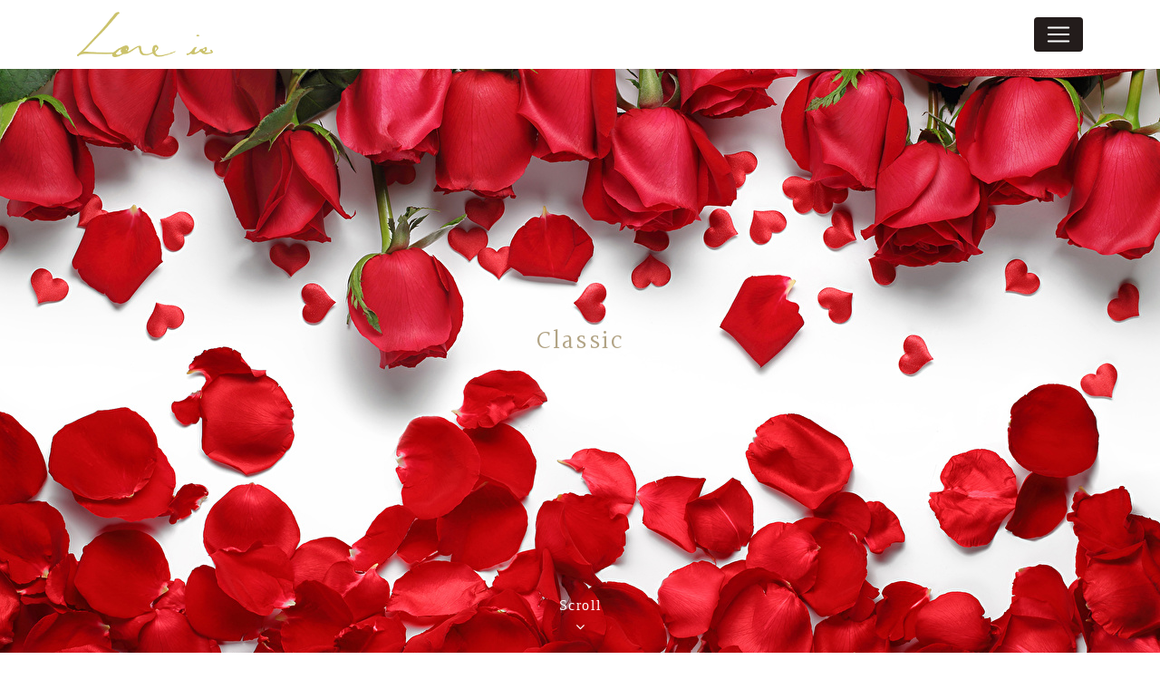

--- FILE ---
content_type: text/html; charset=UTF-8
request_url: https://loveis.tokyo/items/classic
body_size: 19174
content:
<!doctype html>
<html lang="ja">
<head>
    <meta charset="utf-8">
    <meta name="viewport" content="width=device-width, initial-scale=1, shrink-to-fit=no">
    <meta http-equiv="Content-Language" content="ja">
    <meta name="google" value="notranslate">

    <meta name="description" content="オーダーメイド ジュエリー専門 株式会社Love is">
    <title>クラシック|オーダーメイド ジュエリー Love is</title>

            <meta property="og:type" content="website"/>
                        <meta property="og:title" content="クラシック">
                                        <meta property="og:description" content="オーダーメイド ジュエリー専門 株式会社Love is" >
                        <meta property="og:site_name" content="Love is"/>
        <meta property="og:image" content="https://loveis.tokyo/new_assets/img/items/classic/S__174858248.jpg?new"/>
    
        <link rel="stylesheet" href="https://stackpath.bootstrapcdn.com/bootstrap/4.3.1/css/bootstrap.min.css"
          integrity="sha384-ggOyR0iXCbMQv3Xipma34MD+dH/1fQ784/j6cY/iJTQUOhcWr7x9JvoRxT2MZw1T" crossorigin="anonymous">
    <link href="/new_assets/css/icomoon/style.css" rel="stylesheet">
    <link rel="stylesheet" href="https://maxcdn.bootstrapcdn.com/font-awesome/4.4.0/css/font-awesome.min.css" >
    <link href="https://fonts.googleapis.com/css?family=Halant|Amiri&display=swap" rel="stylesheet">
    <link href="/css/app.css?1655778829" rel="stylesheet">
    <style>
      .pre-line {
        white-space: pre-line;
      }
      .dib {
        display: inline-block;
      }
      .img-4x3 {
        width: 100%;
        aspect-ratio: 4 / 3;
        object-fit: cover;
      }
    </style>
    </head>
<body class="" >

<header class="fixed-top" >

    <div class="container">

        <nav class="navbar navbar-light px-0">

            <a class="navbar-brand"
               href="/"><img src="/top/logo.png"
                             class="img-fluid logo"
                             alt="Love is">
            </a>

            <button class="navbar-toggler collapsed my-1"
                    type="button"
                    data-toggle="collapse" data-target="#navbarCollapse" aria-controls="navbarCollapse"
                    aria-expanded="false" aria-label="Toggle navigation">
                <span class="navbar-toggler-icon"></span>
            </button>

            <div class="navbar-collapse collapse" id="navbarCollapse">
                <ul class="navbar-nav nav-pills w-100 nav-justified pt-3 pt-xl-2">

                    <li class="nav-item"><a href="/">Home</a></li>

                    <li class="nav-item"><a href="/about">Loveisとは</a></li>

                    <li class="nav-item">
                        <div class="dropdown">
                            <a class="nav-link dropdown-toggle pt-xl-0" href="#" role="button" id="dropdownMenuLink"
                               data-toggle="dropdown" aria-haspopup="true" aria-expanded="false">
                                ネックレス
                            </a>
                            <div class="dropdown-menu border-0 pt-0"
                                 style="max-height:50vh; overflow:auto; background: #f0f0f0;"
                                 aria-labelledby="dropdownMenuLink">
                                                              <a class="dropdown-item pl-2" href="/items/initial_necklace"><i
                                            class="fa fa-angle-right text-muted"></i> イニシャルネックレス</a>
                                                              <a class="dropdown-item pl-2" href="/items/heart_eternity_necklace"><i
                                            class="fa fa-angle-right text-muted"></i>  ハートエタニティネックレス</a>
                                                              <a class="dropdown-item pl-2" href="/items/grace_necklace"><i
                                            class="fa fa-angle-right text-muted"></i>  グレイスネックレス</a>
                                                              <a class="dropdown-item pl-2" href="/items/love_respect_necklace"><i
                                            class="fa fa-angle-right text-muted"></i>  ラブリス ネックレス</a>
                                                              <a class="dropdown-item pl-2" href="/items/coco_fleur_necklace"><i
                                            class="fa fa-angle-right text-muted"></i>  ココフルール ネックレス</a>
                                                              <a class="dropdown-item pl-2" href="/items/la_vie_est_belle"><i
                                            class="fa fa-angle-right text-muted"></i>  ラヴィエベル</a>
                                                              <a class="dropdown-item pl-2" href="/items/amaranth"><i
                                            class="fa fa-angle-right text-muted"></i>  アマランス</a>
                                                              <a class="dropdown-item pl-2" href="/items/eternal"><i
                                            class="fa fa-angle-right text-muted"></i>  エターナル</a>
                                                              <a class="dropdown-item pl-2" href="/items/pair_shape_lien"><i
                                            class="fa fa-angle-right text-muted"></i>  ペアシェイプ・リアン</a>
                                                              <a class="dropdown-item pl-2" href="/items/etanble_halo"><i
                                            class="fa fa-angle-right text-muted"></i>  エタンブル・ヘイロー</a>
                                                              <a class="dropdown-item pl-2" href="/items/etanble_one"><i
                                            class="fa fa-angle-right text-muted"></i>  エタンブル・ワン</a>
                                                              <a class="dropdown-item pl-2" href="/items/levin"><i
                                            class="fa fa-angle-right text-muted"></i>  ルヴァン</a>
                                                          </div>
                        </div>
                    </li>
                    <li class="nav-item">
                    <div class="dropdown">
                      <a class="nav-link dropdown-toggle pt-xl-0" href="#" role="button" id="dropdownMenuLink"
                         data-toggle="dropdown" aria-haspopup="true" aria-expanded="false">
                        リング
                      </a>
                      <div class="dropdown-menu border-0 pt-0"
                           style="max-height:50vh; overflow:auto; background: #f0f0f0;"
                           aria-labelledby="dropdownMenuLink">
                                                  <a class="dropdown-item pl-2" href="/items/heart_eternity_ring"><i
                              class="fa fa-angle-right text-muted"></i>  ハートエタニティリング</a>
                                                  <a class="dropdown-item pl-2" href="/items/grace_ring"><i
                              class="fa fa-angle-right text-muted"></i>  グレイスリング</a>
                                                  <a class="dropdown-item pl-2" href="/items/si_bell_ring"><i
                              class="fa fa-angle-right text-muted"></i>  シベルリング</a>
                                                  <a class="dropdown-item pl-2" href="/items/give_love"><i
                              class="fa fa-angle-right text-muted"></i>  ギブ アンド ラブ</a>
                                                  <a class="dropdown-item pl-2" href="/items/nocturne"><i
                              class="fa fa-angle-right text-muted"></i>  ノクターン</a>
                                                  <a class="dropdown-item pl-2" href="/items/love_respect_ring"><i
                              class="fa fa-angle-right text-muted"></i>  ラブリス リング</a>
                                                  <a class="dropdown-item pl-2" href="/items/mauloa"><i
                              class="fa fa-angle-right text-muted"></i>  マウロア&amp;マウロアV</a>
                                                  <a class="dropdown-item pl-2" href="/items/lilly_marquise"><i
                              class="fa fa-angle-right text-muted"></i>  リリーマーキス</a>
                                                  <a class="dropdown-item pl-2" href="/items/mari_ange"><i
                              class="fa fa-angle-right text-muted"></i>  マリアンジュ</a>
                                                  <a class="dropdown-item pl-2" href="/items/princess"><i
                              class="fa fa-angle-right text-muted"></i>  プリンセス</a>
                                                  <a class="dropdown-item pl-2" href="/items/vivi"><i
                              class="fa fa-angle-right text-muted"></i>  ヴィヴィ</a>
                                              </div>
                    </div>
                  </li>
                    <li class="nav-item">
                    <div class="dropdown">
                      <a class="nav-link dropdown-toggle pt-xl-0" href="#" role="button" id="dropdownMenuLink"
                         data-toggle="dropdown" aria-haspopup="true" aria-expanded="false">
                        ピアス
                      </a>
                      <div class="dropdown-menu border-0 pt-0"
                           style="max-height:50vh; overflow:auto; background: #f0f0f0;"
                           aria-labelledby="dropdownMenuLink">
                                                  <a class="dropdown-item pl-2" href="/items/heart_eternity_pierce"><i
                              class="fa fa-angle-right text-muted"></i>  ハートエタニティピアス</a>
                                                  <a class="dropdown-item pl-2" href="/items/reinette_pierce"><i
                              class="fa fa-angle-right text-muted"></i>  レネット ピアス</a>
                                                  <a class="dropdown-item pl-2" href="/items/reinette_charm"><i
                              class="fa fa-angle-right text-muted"></i>  レネット チャーム</a>
                                                  <a class="dropdown-item pl-2" href="/items/lamour"><i
                              class="fa fa-angle-right text-muted"></i>  ラムール</a>
                                                  <a class="dropdown-item pl-2" href="/items/coco_fleur_pierce"><i
                              class="fa fa-angle-right text-muted"></i>  ココフルール ピアス</a>
                                                  <a class="dropdown-item pl-2" href="/items/la_vie_est_belle"><i
                              class="fa fa-angle-right text-muted"></i>  ラヴィエベル</a>
                                                  <a class="dropdown-item pl-2" href="/items/amaranth"><i
                              class="fa fa-angle-right text-muted"></i>  アマランス</a>
                                                  <a class="dropdown-item pl-2" href="/items/eternal"><i
                              class="fa fa-angle-right text-muted"></i>  エターナル</a>
                                                  <a class="dropdown-item pl-2" href="/items/pair_shape_lien"><i
                              class="fa fa-angle-right text-muted"></i>  ペアシェイプ・リアン</a>
                                                  <a class="dropdown-item pl-2" href="/items/marquise_lien"><i
                              class="fa fa-angle-right text-muted"></i>  マーキス・リアン</a>
                                                  <a class="dropdown-item pl-2" href="/items/ordia"><i
                              class="fa fa-angle-right text-muted"></i> オルディア</a>
                                              </div>
                    </div>
                  </li>

                    <li class="nav-item mb-2"><a href="/loose">ダイヤモンドルースという選択</a></li>
                    <li class="nav-item mb-2"><a href="/4c">ダイヤモンドの基礎知識</a></li>
                    <li class="nav-item mb-2"><a href="/k10k18">K10とK18の違い</a></li>
                    <li class="nav-item mb-2"><a href="/contact">お問い合わせ</a></li>
                    <li class="nav-item mb-2"><a href="/how2order">オーダー方法</a></li>
                    <li class="nav-item mb-2"><a href="/company">会社概要</a></li>
                    <li class="nav-item mb-2"><a href="/terms_of_sale">特定商取引法に関する表記</a></li>

                    <li class="nav-item d-xl-none mb-2" style="font-size: 1.5rem;">
                        <a href="https://www.instagram.com/loveis_tokyo/">
                            <i class="fa fa-instagram mx-1" style="color: gray"></i>
                        </a>
                        <a href="https://www.facebook.com/love.is.tokyo/">
                            <i class="fa fa-facebook-square mx-1" style="color:#4267B2"></i>
                        </a>
                        <a href="https://line.me/R/ti/p/%40706tnvlu">
                            <i class="icon-line mx-1" style="color: #00C818; vertical-align: text-bottom"></i>
                        </a>
                        <a href="https://twitter.com/Tokyo_Loveis">
                          <i class="icon-twitter mx-1" style="color: #359CF0; vertical-align: text-bottom"></i>
                        </a>
                    </li>
                </ul>
            </div>
        </nav>
    </div>
</header>


<div class="background-box">
    <div class="background">
        <div class="bg-box bg-1">
            <img src="/new_assets/img/20200329/bg_01.jpg" class="bg-image" alt="">
            <div class="message">
                <h2 style="margin-top: 30vh"> Classic </h2>
            </div>
        </div>
    </div>
</div>
<div class="text-center text-white">scroll</div>
<div class="text-center text-white position-absolute w-100 py-3" style="bottom: 0">
    <span class="en" style="letter-spacing: .1em;">Scroll</span><br>
    <i class="fa fa-angle-down"></i>
</div>

<div class="main-wrapper">
    <main >
    
<h2 class="text-center pt-5 deco-line">
          <span>クラシック</span>
    </h2>
<div class="text-center text-muted pt-1 pb-5 small font-en">Classic</div>

<div class="text-center text-muted pt-1 pb-5 mt-n4">納期: 7〜8週間</div>


  <p>
    時代を超えた永遠の王道リング。<br>
    つるんとした丸みのあるリングで、着け心地の良さを重視。<br>
    このシンプルなリングにダイヤモンド一粒のデザインは、結婚指輪の特権です。<br>
  </p>

  <ul class="pl-4 mt-5">
    <li class="mb-3">¥95,000 <span class="tax"></span>
      <small class="d-block text-muted ml-n2">プラチナ、k18イエローゴールド、k18ピンクゴールド どの素材でも同額</small>
    </li>

    <li>ダイヤモンド： 0.02ct Gup VSup</li>
    <li>EXH&Cリング幅： 約2.3mm</li>
    <li>サイズ： 5〜15号</li>
    <li>鑑別書ご希望の場合： +¥5,000 <span class="tax"></span>、納期 +約2週間</li>
  </ul>

  <div class="text-right mb-4 text-muted small">
    全国送料無料
  </div>

  <div class="row">
    <div class="col-12 col-md-6 px-md-0"><img loading="lazy" src="/new_assets/img/items/classic/S__174858248.jpg"  alt="" class="img-fluid"></div>
    <div class="col-12 col-md-6 px-md-0"><img loading="lazy" src="/new_assets/img/items/classic/S__174858249.jpg"  alt="" class="img-fluid"></div>
    <div class="col-12 col-md-6 px-md-0"><img loading="lazy" src="/new_assets/img/items/classic/S__174858250.jpg"  alt="" class="img-fluid"></div>
    <div class="col-12 col-md-6 px-md-0"><img loading="lazy" src="/new_assets/img/items/classic/S__174858251.jpg"  alt="" class="img-fluid"></div>
    <div class="col-12 col-md-6 px-md-0"><img loading="lazy" src="/new_assets/img/items/classic/S__174858252.jpg"  alt="" class="img-fluid"></div>
  </div>


    </main>

    <footer class=" text-center py-4">

    <a href="/">
        <img src="/top/logo.png" class="img-fluid mb-3" style="max-width:150px">
    </a>
    <div class="small mt-2">
        <span class="d-inline-block">東京都中央区銀座 6-13-16 </span>
        <span class="d-inline-block">銀座WallビルUCF5階 </span>
    </div>
    <div class="small mt-2">
        <span class="d-inline-block mx-1">E-mail: <script type="text/javascript">
            function converter(M){
                var str="", str_as="";
                for(var i=0;i<M.length;i++){
                    str_as = M.charCodeAt(i);
                    str += String.fromCharCode(str_as + 1);
                }
                return str;
            }
            var ad = converter(String.fromCharCode(104,109,101,110,63,107,110,117,100,104)+String.fromCharCode(114,45,115,110,106,120,110));
            document.write("<a href=\"mai"+"lto:"+ad+"\">"+ad+"<\/a>");
        </script>
        </span>
    </div>
    <div class="mt-2" style="font-size: 1.5rem">
        <a href="https://www.instagram.com/loveis_tokyo/"><i class="fa fa-instagram mx-1"  ></i></a>
        <a href="https://www.facebook.com/love.is.tokyo/"><i class="fa fa-facebook-square mx-1" ></i></a>
        <a href="https://line.me/R/ti/p/%40706tnvlu"><i class="icon-line mx-1" ></i></a>
        <a href="https://twitter.com/Tokyo_Loveis"><i class="icon-twitter mx-1" ></i></a>
    </div>

</footer>
</div>

<script src="https://code.jquery.com/jquery-3.4.1.min.js"
        integrity="sha256-CSXorXvZcTkaix6Yvo6HppcZGetbYMGWSFlBw8HfCJo="
        crossorigin="anonymous"></script>
<script src="https://cdnjs.cloudflare.com/ajax/libs/popper.js/1.14.7/umd/popper.min.js"
        integrity="sha384-UO2eT0CpHqdSJQ6hJty5KVphtPhzWj9WO1clHTMGa3JDZwrnQq4sF86dIHNDz0W1"
        crossorigin="anonymous"></script>
<script src="https://stackpath.bootstrapcdn.com/bootstrap/4.3.1/js/bootstrap.min.js"
        integrity="sha384-JjSmVgyd0p3pXB1rRibZUAYoIIy6OrQ6VrjIEaFf/nJGzIxFDsf4x0xIM+B07jRM"
        crossorigin="anonymous"></script>
<script src="https://cdnjs.cloudflare.com/ajax/libs/animejs/2.2.0/anime.min.js"
        integrity="sha256-BuxrUdr/4YoztQLxT6xmdO6hSQw2d6BtBUY1pteGds4="
        crossorigin="anonymous"></script>
<script src="https://prexlab.github.io/cdn/scroll-trigger.js" ></script>


<style>
    .tax{
        font-size: 80%;
    }
</style>

<script>
    $(function () {
        $(window).scroll(getScrollTrigger('.deco-line', ()=>{}));
    });

    const TAX = 0.1; //消費税
    $('.tax').each(function (){
        let p = $(this).closest('span:not(.tax),li').text();
        console.log(p)
        p = (p = p.match(/¥ ?([,0-9]+)/)) ? p[1].replace(',', '') : null;
        if(p){
            p = p * (1 + TAX);
            $(this).append('(¥ p-税込)'.replace('p', p.toLocaleString()))
        }
    })
</script>


</body>
</html>


--- FILE ---
content_type: text/css
request_url: https://loveis.tokyo/new_assets/css/icomoon/style.css
body_size: 808
content:
@font-face {
  font-family: 'icomoon';
  src:  url('fonts/icomoon.eot?xpnkbl');
  src:  url('fonts/icomoon.eot?xpnkbl#iefix') format('embedded-opentype'),
    url('fonts/icomoon.ttf?xpnkbl') format('truetype'),
    url('fonts/icomoon.woff?xpnkbl') format('woff'),
    url('fonts/icomoon.svg?xpnkbl#icomoon') format('svg');
  font-weight: normal;
  font-style: normal;
  font-display: block;
}

[class^="icon-"], [class*=" icon-"] {
  /* use !important to prevent issues with browser extensions that change fonts */
  font-family: 'icomoon' !important;
  speak: none;
  font-style: normal;
  font-weight: normal;
  font-variant: normal;
  text-transform: none;
  line-height: 1;

  /* Better Font Rendering =========== */
  -webkit-font-smoothing: antialiased;
  -moz-osx-font-smoothing: grayscale;
}

.icon-line:before {
  content: "\e900";
}
.icon-twitter:before {
  content: "\ea96";
}


--- FILE ---
content_type: text/css
request_url: https://loveis.tokyo/css/app.css?1655778829
body_size: 5124
content:
body{font-family:\\6E38\660E\671D,YuMincho,serif}header{z-index:2000!important;background:#fff}header .navbar-toggler{background-color:#231c1b;border:none}header .navbar-toggler .navbar-toggler-icon{background-image:url("data:image/svg+xml;charset=utf8,%3Csvg viewBox='0 0 32 32' xmlns='http://www.w3.org/2000/svg'%3E%3Cpath stroke='rgba(255,255,255,1)' stroke-width='2' stroke-linecap='round' stroke-miterlimit='10' d='M4 8h24M4 16h24M4 24h24'/%3E%3C/svg%3E")!important}header .navbar-brand{left:0;right:0;top:3px}header .navbar-brand .logo{max-width:150px}@media (max-width:768px){header .navbar-brand .logo{max-width:140px}}@media (max-width:576px){header .navbar-brand .logo{max-width:110px}}header .nav-item{text-align:left!important;line-height:2.5rem}header .nav-item.active{background:none;border-bottom:3px solid #231c1b}header .nav-pills .show>.nav-link{background:none}header .dropdown-item.active,header .dropdown-item:hover{background:rgba(0,0,0,.5);color:#fff}header .dropdown-item.active i,header .dropdown-item:hover i{color:#fff!important}header a{color:rgba(0,0,0,.5)}header a:hover{color:rgba(0,0,0,.9);text-decoration:none}.font-en{font-family:Halant,serif}.background-box{position:fixed;width:100%;height:100vh;top:0}.background-box .background{position:relative;height:100vh;background:#231c1b}.background-box .background .bg-box{position:absolute;height:100vh;width:100%;top:0;left:0;text-align:center;vertical-align:center}.background-box .background .bg-box img.bg-image{position:absolute;top:0;left:0;-o-object-position:center;object-position:center;height:100vh;width:100%;-o-object-fit:cover;object-fit:cover}.background-box .background .message{z-index:1000;position:absolute;top:20vh;left:0;right:0;margin:auto;text-align:center;font-size:2vh}.background-box .background .message h2{font-size:4vh;opacity:.7;letter-spacing:.3vh;font-weight:400}.background-box .background .bg-1 .logo{z-index:1000;position:absolute;top:8vh;width:28vh;max-width:400px;left:0;right:0;margin:auto}.background-box .background .bg-1 .message{color:#fff}.background-box .background .bg-2{z-index:1000}.main-wrapper{margin-top:100vh;z-index:1000}.main-wrapper,h2{position:relative}h2{color:#917c50;font-family:Halant,serif;font-weight:300}h2.deco-line{letter-spacing:.4em;text-transform:uppercase}h2.deco-line:after{position:absolute;bottom:-10px;left:0;right:0;margin:auto;content:"";width:0;height:1px;background:#aaa;opacity:1;visibility:visible;-webkit-transition:.5s;transition:.5s}h2.deco-line.scrolled:after{width:20%}h2 span{display:inline-block}main{background:hsla(0,0%,100%,.9);margin-right:auto;margin-left:auto}@media (max-width:576px){main{padding-right:2rem;padding-left:2rem;padding-bottom:2rem}}@media (min-width:576px){main{width:90%;max-width:800px;padding-right:3%;padding-left:3%;padding-bottom:3%;margin-bottom:3%}}main a{color:#ff1493}footer{background:#231c1b;color:#999}footer a{color:#ccc}footer a:hover{text-decoration:none;color:#fff}footer img{-webkit-filter:grayscale(100%);filter:grayscale(100%)}footer img:hover{-webkit-filter:none;filter:none}.body-top .item-name a{position:absolute;top:0;right:-5%;width:105%;height:105%;display:table;text-decoration:none;background:#961d14;color:#fff;-webkit-transition:.3s;transition:.3s;font-size:1.2rem;padding:0 10%}.body-top .item-name a>span{display:table-cell;vertical-align:middle;-webkit-transition:.3s;transition:.3s;font-family:Halant,serif}.body-top .item-name a>span.en{letter-spacing:.1em}.body-top .item-name a>span span{display:inline-block}.body-top .item-name a:hover{background:rgba(150,29,20,.8)}.body-top .item-name a:hover>span{padding-bottom:10px}.body-top .item-name a.dark{background:rgba(0,0,0,.5)}.body-top .item-name a.dark:hover{background:rgba(0,0,0,.1)}@media (min-width:576px){.body-top .item-name a>span{line-height:2rem;font-size:1.5rem}.body-top .item-name a>span.en{line-height:2.5rem;font-size:1.8rem}}@media (max-width:576px){.body-top .item-name a>span{line-height:3.5vw;font-size:2.7vw}.body-top .item-name a>span.en{line-height:4.5vw;font-size:3.7vw}}@media (min-width:576px){h2{font-size:2.2rem}h2,h3{font-weight:400}h3{font-size:1.8rem}h4{font-size:1.5rem;font-weight:400}}@media (max-width:576px){h2{font-size:4vw}h2,h3{font-weight:700}h3{font-size:3.8vw}h4{font-size:3.6vw;font-weight:700}main{font-size:3.5vw}}.slider-container{width:90%;margin:auto}.slider-container .slider{-webkit-appearance:none;width:100%;height:10px;background:#d3d3d3;outline:none;opacity:.7;-webkit-transition:.2s;-webkit-transition:opacity .2s;transition:opacity .2s;border-radius:5px;margin:20px 0}.slider-container .slider:hover{opacity:1}.slider-container .slider::-webkit-slider-thumb{-webkit-appearance:none;appearance:none;width:30px;height:30px;background:#688db3;border-radius:15px;cursor:pointer;background:url("/assets/img/4c/ball.png") no-repeat 0 0;background-size:180%;background-position:50%;-webkit-box-shadow:0 0 2px gray;box-shadow:0 0 2px gray}.slider-container .slider::-moz-range-thumb{width:30px;height:30px;background:#688db3;border-radius:15px;cursor:pointer;background:url("/assets/img/4c/ball.png") no-repeat 0 0;background-size:180%;background-position:50%;box-shadow:0 0 2px gray}

--- FILE ---
content_type: application/javascript; charset=utf-8
request_url: https://prexlab.github.io/cdn/scroll-trigger.js
body_size: -71
content:
var getScrollTrigger = function (selector, callback) {
    return function () {
        let scroll = $(window).scrollTop();
        let windowHeight = window.innerHeight ? window.innerHeight: $(window).height();
        $(selector).each(function () {
            var position = $(this).offset().top;
            if ((scroll + windowHeight * 3 / 4 > position) && !$(this).is('.scrolled')) {
                $(this).addClass('scrolled');
                callback(this);
            }
        });
    }
};
